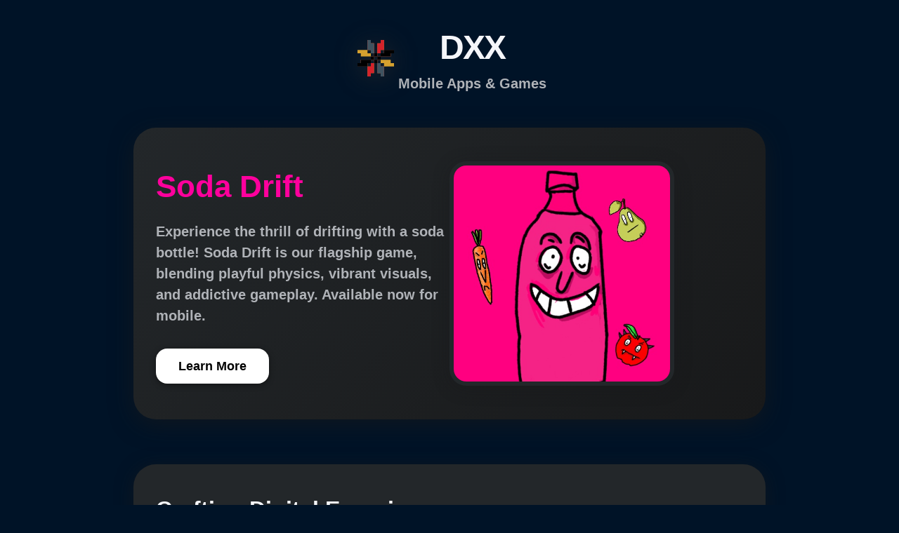

--- FILE ---
content_type: text/html
request_url: https://dxx.ro/
body_size: 2285
content:
<!DOCTYPE html>
<html lang="en">
<head>
    <meta charset="UTF-8">
    <meta name="viewport" content="width=device-width, initial-scale=1.0">
    <title>DXX - Mobile Apps & Games</title>
    <link rel="icon" type="image/png" href="favicon.png">
    <script src="https://cdn.tailwindcss.com"></script>
    <link rel="stylesheet" href="styles.css">
</head>
<body class="min-h-screen" style="background: var(--bg-primary); color: var(--text-primary);">
    <div style="background: linear-gradient(135deg, #2c2c2c 0%, #131517 100%); min-height: 100vh; position: absolute; inset: 0; z-index: 0;"></div>

    <div class="relative z-10 min-h-screen flex flex-col">
        <!-- Header -->
        <header style="position: relative; z-index: 2; padding: 2rem 0 1rem 0; text-align: center;">
            <a href="/" style="display: inline-flex; align-items: center; gap: 1rem; text-decoration: none;">
                <img src="dxx.svg" alt="DXX Logo" style="width: 64px; height: 64px; filter: drop-shadow(0 4px 16px #23272a);">
                <div>
                    <h1 style="font-size: 3rem; font-weight: 900; color: #f5f6fa; letter-spacing: -2px; margin: 0; font-family: 'Montserrat', 'Arial Black', Arial, sans-serif;">DXX</h1>
                    <p style="font-size: 1.25rem; color: #b0b3b8; font-weight: 700; margin: 0;">Mobile Apps & Games</p>
                </div>
            </a>
        </header>

        <!-- Soda Drift Hero Section -->
        <section style="position: relative; z-index: 2; background: linear-gradient(135deg, #23272a 0%, #18191a 100%); border-radius: 2rem; margin: 2rem auto; max-width: 900px; box-shadow: 0 8px 32px #18191a99; padding: 3rem 2rem; display: flex; flex-wrap: wrap; align-items: center; gap: 2rem;">
            <div style="flex: 1 1 300px; min-width: 280px;">
                <h2 style="font-size: 2.75rem; font-weight: 900; color: #ff009d; margin-bottom: 1rem; font-family: 'Montserrat', 'Arial Black', Arial, sans-serif;">Soda Drift</h2>
                <p style="font-size: 1.25rem; color: #b0b3b8; font-weight: 600; margin-bottom: 2rem;">Experience the thrill of drifting with a soda bottle! Soda Drift is our flagship game, blending playful physics, vibrant visuals, and addictive gameplay. Available now for mobile.</p>
                <a href="SodaDrift.html" style="display: inline-block; background: #ffffff; color: #000000; font-weight: 700; font-size: 1.1rem; padding: 0.75rem 2rem; border-radius: 1rem; box-shadow: 0 2px 8px #00000066; text-decoration: none; transition: background 0.2s;">Learn More</a>
            </div>
            <div style="flex: 1 1 300px; min-width: 280px; text-align: center;">
                <img src="20250907_183132095_iOS.jpg" alt="Soda Drift Game Promo" style="width: 320px; max-width: 100%; border-radius: 1.5rem; box-shadow: 0 4px 24px #18191a55; border: 6px solid #23272a;">
            </div>
        </section>

        <main style="position: relative; z-index: 2; max-width: 900px; margin: 0 auto; padding: 2rem 0;">
            <section style="background: #23272a; border-radius: 2rem; box-shadow: 0 4px 24px #18191a99; padding: 2.5rem 2rem; margin-bottom: 2rem;">
                <h2 style="font-size: 2rem; font-weight: 900; color: #f5f6fa; margin-bottom: 1rem; font-family: 'Montserrat', 'Arial Black', Arial, sans-serif;">Crafting Digital Experiences</h2>
                <p style="font-size: 1.15rem; color: #b0b3b8; font-weight: 600; margin-bottom: 0;">Where vintage craftsmanship meets cutting-edge technology.<br>We forge mobile applications and games with precision and passion.</p>
            </section>
            <section style="display: flex; flex-wrap: wrap; gap: 2rem; margin-bottom: 2rem;">
                <div style="flex: 1 1 300px; min-width: 280px; background: #23272a; border-radius: 1.5rem; box-shadow: 0 2px 12px #18191a99; padding: 2rem;">
                    <h3 style="font-size: 1.5rem; font-weight: 900; color: #f5f6fa; margin-bottom: 1rem; font-family: 'Montserrat', 'Arial Black', Arial, sans-serif;">Mobile Apps</h3>
                    <p style="font-size: 1rem; color: #b0b3b8; font-weight: 600;">Native and cross-platform applications engineered with mechanical precision</p>
                </div>
                <div style="flex: 1 1 300px; min-width: 280px; background: #23272a; border-radius: 1.5rem; box-shadow: 0 2px 12px #18191a99; padding: 2rem;">
                    <h3 style="font-size: 1.5rem; font-weight: 900; color: #f5f6fa; margin-bottom: 1rem; font-family: 'Montserrat', 'Arial Black', Arial, sans-serif;">Games</h3>
                    <p style="font-size: 1rem; color: #b0b3b8; font-weight: 600;">Immersive gaming experiences powered by steam and imagination</p>
                </div>
            </section>
            <section style="background: #23272a; border-radius: 2rem; box-shadow: 0 4px 24px #18191a99; padding: 2.5rem 2rem; margin-bottom: 2rem;">
                <p style="font-size: 1.25rem; color: #f5f6fa; font-weight: 900; margin-bottom: 1rem;">Ready to bring your vision to life?</p>
                <div style="margin-bottom: 1rem;">
                    <p style="color: #007aff; font-weight: 700; font-size: 1.1rem;">Contact the Workshop</p>
                    <p style="color: #b0b3b8; font-size: 1rem;">dxx.ro - Where innovation meets craftsmanship</p>
                </div>
                <div style="display: flex; flex-wrap: wrap; gap: 1.5rem; justify-content: center; border-top: 2px solid #18191a; padding-top: 1.5rem;">
                    <a href="privacy.html" style="color: #007aff; font-weight: 700; text-decoration: none; font-size: 1rem;">Privacy Policy</a>
                    <a href="terms.html" style="color: #007aff; font-weight: 700; text-decoration: none; font-size: 1rem;">Terms & Conditions</a>
                    <a href="contact.html" style="color: #007aff; font-weight: 700; text-decoration: none; font-size: 1rem;">Contact & Support</a>
                </div>
            </section>
        </main>

        <!-- Footer -->
        <footer style="position: relative; z-index: 2; text-align: center; padding: 2rem 0; color: #b0b3b8; font-weight: 900; font-size: 1rem; background: none;">
            <p>2025 DXX - Engineered with precision</p>
        </footer>
    </div>
    
    <script>
        function toggleTheme() {
            const html = document.documentElement;
            const currentTheme = html.getAttribute('data-theme');
            const newTheme = currentTheme === 'dark' ? 'light' : 'dark';
            
            html.setAttribute('data-theme', newTheme);
            localStorage.setItem('theme', newTheme);
            
            // Toggle icon
            const sunIcon = document.querySelector('.sun');
            const moonIcon = document.querySelector('.moon');
            
            if (newTheme === 'dark') {
                sunIcon.classList.remove('hidden');
                moonIcon.classList.add('hidden');
            } else {
                sunIcon.classList.add('hidden');
                moonIcon.classList.remove('hidden');
            }
        }
        
        // Initialize theme
        document.addEventListener('DOMContentLoaded', function() {
            const savedTheme = localStorage.getItem('theme') || 'light';
            document.documentElement.setAttribute('data-theme', savedTheme);
            
            const sunIcon = document.querySelector('.sun');
            const moonIcon = document.querySelector('.moon');
            
            if (savedTheme === 'dark') {
                sunIcon.classList.remove('hidden');
                moonIcon.classList.add('hidden');
            } else {
                sunIcon.classList.add('hidden');
                moonIcon.classList.remove('hidden');
            }
        });
    </script>
</body>
</html>

--- FILE ---
content_type: text/css
request_url: https://dxx.ro/styles.css
body_size: 4950
content:
:root {
    --bg-primary: #001327;
    --bg-secondary: #ffffff;
    --bg-accent: #f1f3f6;
    --text-primary: #1a1a1a;
    --text-secondary: #5f6368;
    --text-accent: #007aff;
    --border-color: #e5e7eb;
    --shadow-color: rgba(0,0,0,0.06);
    --hover-bg: #f1f3f6;
    --active-bg: #e5e7eb;
}

[data-theme="dark"] {
    --bg-primary: #18191a;
    --bg-secondary: #23272f;
    --bg-accent: #222326;
    --text-primary: #f5f6fa;
    --text-secondary: #b0b3b8;
    --text-accent: #0a84ff;
    --border-color: #2c2c2e;
    --shadow-color: rgba(0,0,0,0.25);
    --hover-bg: #23272f;
    --active-bg: #18191a;
}

body {
    background: var(--bg-primary) !important;
    color: var(--text-primary) !important;
    font-family: -apple-system, BlinkMacSystemFont, "Segoe UI", Roboto, "Helvetica Neue", Arial, sans-serif;
    font-size: 18px;
    line-height: 1.6;
    transition: background 0.3s, color 0.3s;
}

.bg-primary {
    background: var(--bg-primary) !important;
}

.bg-secondary {
    background: var(--bg-secondary) !important;
    backdrop-filter: blur(12px);
    border: 1px solid var(--border-color);
}

.bg-accent {
    background: var(--bg-accent) !important;
}

.text-primary {
    color: var(--text-primary) !important;
}

.text-secondary {
    color: var(--text-secondary) !important;
}

.text-accent {
    color: var(--text-accent) !important;
}

.text-brand-copper {
    color: var(--brand-copper) !important;
}

.text-brand-brass {
    color: var(--brand-brass) !important;
}

.border-accent {
    border-color: var(--border-color) !important;
}

/* Interactive elements */
.btn {
    background: linear-gradient(135deg, var(--brand-copper), var(--brand-brass));
    color: white;
    border: none;
    padding: 0.75rem 1.5rem;
    border-radius: 0.75rem;
    font-weight: 500;
    transition: all 0.3s ease;
    box-shadow: 0 4px 12px var(--shadow-color);
}

.btn:hover {
    transform: translateY(-2px);
    box-shadow: 0 8px 25px var(--shadow-color);
}

.card {
    background: var(--bg-secondary);
    border-radius: 1.25rem;
    padding: 2rem;
    border: 1px solid var(--border-color);
    box-shadow: 0 2px 12px var(--shadow-color);
    transition: box-shadow 0.3s, border-color 0.3s, transform 0.3s;
}

.card:hover {
    box-shadow: 0 8px 32px var(--shadow-color);
    border-color: var(--text-accent);
    transform: translateY(-2px) scale(1.01);
}

/* Logo styling */
.logo {
    filter: drop-shadow(0 2px 8px rgba(0,0,0,0.08));
    transition: filter 0.3s;
}

.logo:hover {
    filter: drop-shadow(0 4px 16px rgba(0,0,0,0.12));
}

/* Theme toggle */
.theme-toggle {
    background: var(--bg-secondary);
    border: 1px solid var(--border-color);
    border-radius: 50%;
    width: 44px;
    height: 44px;
    display: flex;
    align-items: center;
    justify-content: center;
    cursor: pointer;
    transition: box-shadow 0.3s, border-color 0.3s, transform 0.3s;
    box-shadow: 0 2px 8px var(--shadow-color);
    color: var(--text-accent);
}

.theme-toggle:hover {
    box-shadow: 0 8px 24px var(--shadow-color);
    border-color: var(--text-accent);
    transform: scale(1.08);
}

/* Gradient text - theme aware */
.gradient-text {
    background: linear-gradient(90deg, #007aff 0%, #0a84ff 100%);
    -webkit-background-clip: text;
    -webkit-text-fill-color: transparent;
    background-clip: text;
    text-fill-color: transparent;
    font-weight: 700;
    letter-spacing: -0.5px;
    transition: background 0.3s;
}

/* Animations */
.animate-float {
    animation: float 6s ease-in-out infinite;
}

@keyframes float {
    0%, 100% { transform: translateY(0px); }
    50% { transform: translateY(-10px); }
}

.animate-glow {
    animation: glow 2s ease-in-out infinite alternate;
}

@keyframes glow {
    from { box-shadow: 0 0 12px #007aff33; }
    to { box-shadow: 0 0 32px #0a84ff66; }
}

/* Responsive design */
@media (max-width: 768px) {
    .card {
        padding: 1rem;
    }
    
    .theme-toggle {
        width: 40px;
        height: 40px;
    }
}

/* Navigation links */
.nav-link {
    color: var(--text-secondary);
    transition: all 0.3s ease;
    position: relative;
    padding: 0.5rem 1rem;
    border-radius: 0.5rem;
}

.nav-link:hover {
    color: var(--text-accent);
    background: var(--hover-bg);
    transform: translateY(-2px);
}

.nav-link::after {
    content: '';
    position: absolute;
    bottom: 0;
    left: 50%;
    width: 0;
    height: 2px;
    background: linear-gradient(135deg, var(--brand-copper), var(--brand-brass));
    transition: all 0.3s ease;
    transform: translateX(-50%);
}

.nav-link:hover::after {
    width: 80%;
}

/* Background gears */
.gear-animation {
    color: var(--text-secondary);
    opacity: 0.1;
}

[data-theme="dark"] .gear-animation {
    color: var(--brand-brass);
    opacity: 0.15;
}

/* Modern glassmorphism effects */
.glass {
    background: rgba(255,255,255,0.7);
    backdrop-filter: blur(24px);
    border: 1px solid #e5e7eb;
}

[data-theme="dark"] .glass {
    background: rgba(30,30,30,0.7);
    border: 1px solid #2c2c2e;
}

--- FILE ---
content_type: image/svg+xml
request_url: https://dxx.ro/dxx.svg
body_size: 7474
content:
<?xml version="1.0" encoding="UTF-8" standalone="no"?>
<!-- Created with Inkscape (http://www.inkscape.org/) -->

<svg
   xmlns:dc="http://purl.org/dc/elements/1.1/"
   xmlns:cc="http://creativecommons.org/ns#"
   xmlns:rdf="http://www.w3.org/1999/02/22-rdf-syntax-ns#"
   xmlns:svg="http://www.w3.org/2000/svg"
   xmlns="http://www.w3.org/2000/svg"
   xmlns:sodipodi="http://sodipodi.sourceforge.net/DTD/sodipodi-0.dtd"
   xmlns:inkscape="http://www.inkscape.org/namespaces/inkscape"
   width="46.097225mm"
   height="46.097225mm"
   viewBox="0 0 163.33663 163.33663"
   id="svg2"
   version="1.1"
   inkscape:version="0.91 r13725"
   sodipodi:docname="dev_logo_no_text.svg"
   inkscape:export-filename="C:\Users\bogda\Desktop\dev_logo_full_notext.png"
   inkscape:export-xdpi="300.09598"
   inkscape:export-ydpi="300.09598">
  <defs
     id="defs4" />
  <sodipodi:namedview
     id="base"
     pagecolor="#ffffff"
     bordercolor="#666666"
     borderopacity="1.0"
     inkscape:pageopacity="0.0"
     inkscape:pageshadow="2"
     inkscape:zoom="0.98994949"
     inkscape:cx="53.226518"
     inkscape:cy="-189.16141"
     inkscape:document-units="px"
     inkscape:current-layer="layer1"
     showgrid="false"
     inkscape:window-width="1920"
     inkscape:window-height="1137"
     inkscape:window-x="-8"
     inkscape:window-y="-8"
     inkscape:window-maximized="1"
     fit-margin-top="1"
     fit-margin-left="1"
     fit-margin-right="1"
     fit-margin-bottom="1" />
  <metadata
     id="metadata7">
    <rdf:RDF>
      <cc:Work
         rdf:about="">
        <dc:format>image/svg+xml</dc:format>
        <dc:type
           rdf:resource="http://purl.org/dc/dcmitype/StillImage" />
        <dc:title></dc:title>
      </cc:Work>
    </rdf:RDF>
  </metadata>
  <g
     inkscape:label="Layer 1"
     inkscape:groupmode="layer"
     id="layer1"
     transform="translate(-34.705969,-33.896697)">
    <g
       id="g4215">
      <path
         style="fill:#d5a12f"
         d="m 86.218025,163.61187 0,-18.04687 -18.046873,0 -18.046877,0 0,-6.01563 0,-6.01562 6.015627,0 6.015623,0 0,-6.01563 0,-6.01562 18.046877,0 18.046873,0 0,-6.01563 0,-6.01562 -18.046873,0 -18.046877,0 0,-6.01563 0,-6.015624 -6.015623,0 -6.015627,0 0,-6.015623 0,-6.015627 18.046877,0 18.046873,0 0,-18.046873 0,-18.046877 6.015627,0 6.015623,0 0,6.015627 0,6.015623 6.015625,0 6.01563,0 0,18.046877 0,18.046873 6.01562,0 6.01563,0 0,-18.046873 0,-18.046877 6.01563,0 6.01562,0 0,-6.015623 0,-6.015627 6.01563,0 6.01562,0 0,18.046877 0,18.046873 18.04687,0 18.04688,0 0,6.015627 0,6.015623 -6.01563,0 -6.01562,0 0,6.015624 0,6.01563 -18.04687,0 -18.04688,0 0,6.01562 0,6.01563 18.04688,0 18.04687,0 0,6.01562 0,6.01563 6.01562,0 6.01563,0 0,6.01562 0,6.01563 -18.04688,0 -18.04687,0 0,18.04687 0,18.04688 -6.01562,0 -6.01563,0 0,-6.01563 0,-6.01562 -6.01562,0 -6.01563,0 0,-18.04688 0,-18.04687 -6.01563,0 -6.01562,0 0,18.04687 0,18.04688 -6.01563,0 -6.015625,0 0,6.01562 0,6.01563 -6.015623,0 -6.015627,0 0,-18.04688 z m 12.03125,-24.0625 0,-6.01562 6.015625,0 6.01563,0 0,-6.01563 0,-6.01562 6.01562,0 6.01563,0 0,6.01562 0,6.01563 6.01563,0 6.01562,0 0,6.01562 0,6.01563 6.01563,0 6.01562,0 0,-6.01563 0,-6.01562 -6.01562,0 -6.01563,0 0,-6.01563 0,-6.01562 -6.01562,0 -6.01563,0 0,-6.01563 0,-6.01562 6.01563,0 6.01562,0 0,-6.01563 0,-6.015624 6.01563,0 6.01562,0 0,-6.015623 0,-6.015627 -6.01562,0 -6.01563,0 0,6.015627 0,6.015623 -6.01562,0 -6.01563,0 0,6.015624 0,6.01563 -6.01563,0 -6.01562,0 0,-6.01563 0,-6.015624 -6.01563,0 -6.015625,0 0,-6.015623 0,-6.015627 -6.015623,0 -6.015627,0 0,6.015627 0,6.015623 6.015627,0 6.015623,0 0,6.015624 0,6.01563 6.015625,0 6.01563,0 0,6.01562 0,6.01563 -6.01563,0 -6.015625,0 0,6.01562 0,6.01563 -6.015623,0 -6.015627,0 0,6.01562 0,6.01563 6.015627,0 6.015623,0 0,-6.01563 z"
         id="path4157"
         inkscape:connector-curvature="0" />
      <path
         style="fill:#d4222b"
         d="m 86.218025,163.61187 0,-18.04687 -18.046873,0 -18.046877,0 0,-6.01563 0,-6.01562 6.015627,0 6.015623,0 0,-6.01563 0,-6.01562 18.046877,0 18.046873,0 0,-6.01563 0,-6.01562 6.015625,0 6.01563,0 0,-6.01563 0,-6.015624 -6.01563,0 -6.015625,0 0,-6.015623 0,-6.015627 -6.015623,0 -6.015627,0 0,-18.046873 0,-18.046877 6.015627,0 6.015623,0 0,6.015627 0,6.015623 6.015625,0 6.01563,0 0,18.046877 0,18.046873 6.01562,0 6.01563,0 0,-18.046873 0,-18.046877 6.01563,0 6.01562,0 0,-6.015623 0,-6.015627 6.01563,0 6.01562,0 0,18.046877 0,18.046873 18.04687,0 18.04688,0 0,6.015627 0,6.015623 -6.01563,0 -6.01562,0 0,6.015624 0,6.01563 -18.04687,0 -18.04688,0 0,6.01562 0,6.01563 -6.01562,0 -6.01563,0 0,6.01562 0,6.01563 6.01563,0 6.01562,0 0,6.01562 0,6.01563 6.01563,0 6.01562,0 0,18.04687 0,18.04688 -6.01562,0 -6.01563,0 0,-6.01563 0,-6.01562 -6.01562,0 -6.01563,0 0,-18.04688 0,-18.04687 -6.01563,0 -6.01562,0 0,18.04687 0,18.04688 -6.01563,0 -6.015625,0 0,6.01562 0,6.01563 -6.015623,0 -6.015627,0 0,-18.04688 z m 12.03125,-24.0625 0,-6.01562 6.015625,0 6.01563,0 0,-6.01563 0,-6.01562 6.01562,0 6.01563,0 0,-6.01563 0,-6.01562 6.01563,0 6.01562,0 0,-6.01563 0,-6.015624 6.01563,0 6.01562,0 0,-6.015623 0,-6.015627 -6.01562,0 -6.01563,0 0,6.015627 0,6.015623 -6.01562,0 -6.01563,0 0,6.015624 0,6.01563 -6.01563,0 -6.01562,0 0,6.01562 0,6.01563 -6.01563,0 -6.015625,0 0,6.01562 0,6.01563 -6.015623,0 -6.015627,0 0,6.01562 0,6.01563 6.015627,0 6.015623,0 0,-6.01563 z"
         id="path4155"
         inkscape:connector-curvature="0" />
      <path
         style="fill:#3f5360"
         d="m 134.34303,175.64312 0,-6.01562 -6.01562,0 -6.01563,0 0,-18.04688 0,-18.04687 -6.01563,0 -6.01562,0 0,-6.01563 0,-6.01562 -6.01563,0 -6.015625,0 0,6.01562 0,6.01563 -6.015623,0 -6.015627,0 0,6.01562 0,6.01563 -18.046873,0 -18.046877,0 0,-6.01563 0,-6.01562 6.015627,0 6.015623,0 0,-6.01563 0,-6.01562 18.046877,0 18.046873,0 0,-6.01563 0,-6.01562 6.015625,0 6.01563,0 0,-6.01563 0,-6.015624 -6.01563,0 -6.015625,0 0,-6.015623 0,-6.015627 -6.015623,0 -6.015627,0 0,-18.046873 0,-18.046877 6.015627,0 6.015623,0 0,6.015627 0,6.015623 6.015625,0 6.01563,0 0,18.046877 0,18.046873 6.01562,0 6.01563,0 0,6.015624 0,6.01563 6.01563,0 6.01562,0 0,-6.01563 0,-6.015624 6.01563,0 6.01562,0 0,-6.015623 0,-6.015627 18.04687,0 18.04688,0 0,6.015627 0,6.015623 -6.01563,0 -6.01562,0 0,6.015624 0,6.01563 -18.04687,0 -18.04688,0 0,6.01562 0,6.01563 -6.01562,0 -6.01563,0 0,6.01562 0,6.01563 6.01563,0 6.01562,0 0,6.01562 0,6.01563 6.01563,0 6.01562,0 0,18.04687 0,18.04688 -6.01562,0 -6.01563,0 0,-6.01563 z m -12.03125,-60.15625 0,-6.01562 -6.01563,0 -6.01562,0 0,6.01562 0,6.01563 6.01562,0 6.01563,0 0,-6.01563 z"
         id="path4153"
         inkscape:connector-curvature="0" />
      <path
         style="fill:#000000"
         d="m 50.124275,139.54937 0,-6.01562 6.015627,0 6.015623,0 0,-6.01563 0,-6.01562 18.046877,0 18.046873,0 0,-6.01563 0,-6.01562 6.015625,0 6.01563,0 0,-6.01563 0,-6.015624 6.01562,0 6.01563,0 0,6.015624 0,6.01563 6.01563,0 6.01562,0 0,-6.01563 0,-6.015624 6.01563,0 6.01562,0 0,-6.015623 0,-6.015627 18.04687,0 18.04688,0 0,6.015627 0,6.015623 -6.01563,0 -6.01562,0 0,6.015624 0,6.01563 -18.04687,0 -18.04688,0 0,6.01562 0,6.01563 -6.01562,0 -6.01563,0 0,6.01562 0,6.01563 -6.01563,0 -6.01563,0 0,-6.01563 0,-6.01562 -6.01562,0 -6.015625,0 0,6.01562 0,6.01563 -6.015623,0 -6.015627,0 0,6.01562 0,6.01563 -18.046873,0 -18.046877,0 0,-6.01563 z m 72.187505,-24.0625 0,-6.01562 -6.01563,0 -6.01562,0 0,6.01562 0,6.01563 6.01562,0 6.01563,0 0,-6.01563 z"
         id="path4151"
         inkscape:connector-curvature="0" />
    </g>
  </g>
</svg>
